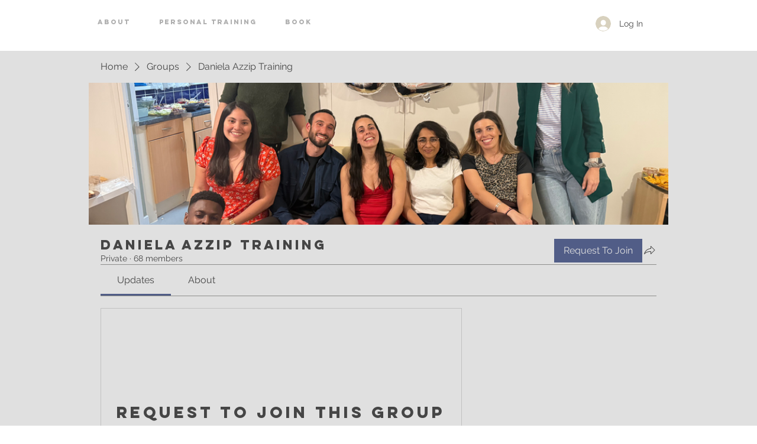

--- FILE ---
content_type: text/html; charset=utf-8
request_url: https://www.google.com/recaptcha/api2/aframe
body_size: 268
content:
<!DOCTYPE HTML><html><head><meta http-equiv="content-type" content="text/html; charset=UTF-8"></head><body><script nonce="KZFDKP7VlFn5ExGF0-Gj1g">/** Anti-fraud and anti-abuse applications only. See google.com/recaptcha */ try{var clients={'sodar':'https://pagead2.googlesyndication.com/pagead/sodar?'};window.addEventListener("message",function(a){try{if(a.source===window.parent){var b=JSON.parse(a.data);var c=clients[b['id']];if(c){var d=document.createElement('img');d.src=c+b['params']+'&rc='+(localStorage.getItem("rc::a")?sessionStorage.getItem("rc::b"):"");window.document.body.appendChild(d);sessionStorage.setItem("rc::e",parseInt(sessionStorage.getItem("rc::e")||0)+1);localStorage.setItem("rc::h",'1768858600380');}}}catch(b){}});window.parent.postMessage("_grecaptcha_ready", "*");}catch(b){}</script></body></html>